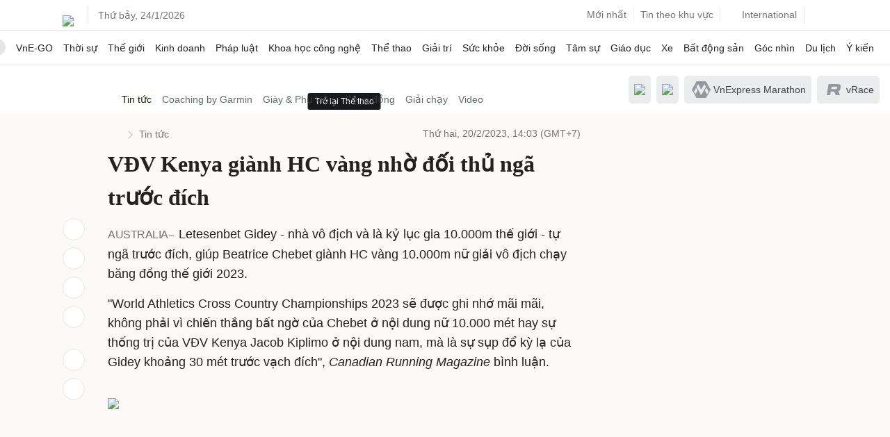

--- FILE ---
content_type: text/html; charset=utf-8
request_url: https://www.google.com/recaptcha/api2/aframe
body_size: 152
content:
<!DOCTYPE HTML><html><head><meta http-equiv="content-type" content="text/html; charset=UTF-8"></head><body><script nonce="-3r7J3zxnqDidsh-zdj1HQ">/** Anti-fraud and anti-abuse applications only. See google.com/recaptcha */ try{var clients={'sodar':'https://pagead2.googlesyndication.com/pagead/sodar?'};window.addEventListener("message",function(a){try{if(a.source===window.parent){var b=JSON.parse(a.data);var c=clients[b['id']];if(c){var d=document.createElement('img');d.src=c+b['params']+'&rc='+(localStorage.getItem("rc::a")?sessionStorage.getItem("rc::b"):"");window.document.body.appendChild(d);sessionStorage.setItem("rc::e",parseInt(sessionStorage.getItem("rc::e")||0)+1);localStorage.setItem("rc::h",'1769261366695');}}}catch(b){}});window.parent.postMessage("_grecaptcha_ready", "*");}catch(b){}</script></body></html>

--- FILE ---
content_type: application/javascript; charset=utf-8
request_url: https://scdn.eclick.vn/zone/1002565/ov_pc_detail_1005468.js
body_size: -102
content:
var smartAds = window.smartAds || {config: {}}; smartAds.config={"Bottom_sponsor":18874,"In_stream_1":13046,"In_stream_2":13062,"In_stream_3":13078,"Large_sponsor":19563};

--- FILE ---
content_type: application/javascript; charset=utf-8
request_url: https://fundingchoicesmessages.google.com/f/AGSKWxVx2HdvjTxnMnkSvhLgHOOXnA6NE-hn-QdNKj_eVK8tnKrIUwzCDIqOo95Efp9uUh4NItC-2rml_4ucdXeACuufdWNY5TlD81_8iM9DT9o1NiGsDhG6JEZ7hV6H5LhY46G54JLtd7G4UvhoSf62VVBoYcuvb_ZMYB0yYXrh453336HkakfwWLIKd3XT/_/comment-ad./gads.js.adwolf.=300x250&/adtadd1.
body_size: -1288
content:
window['8710aac4-9de9-4d7f-b29c-0fe3a5e5b013'] = true;